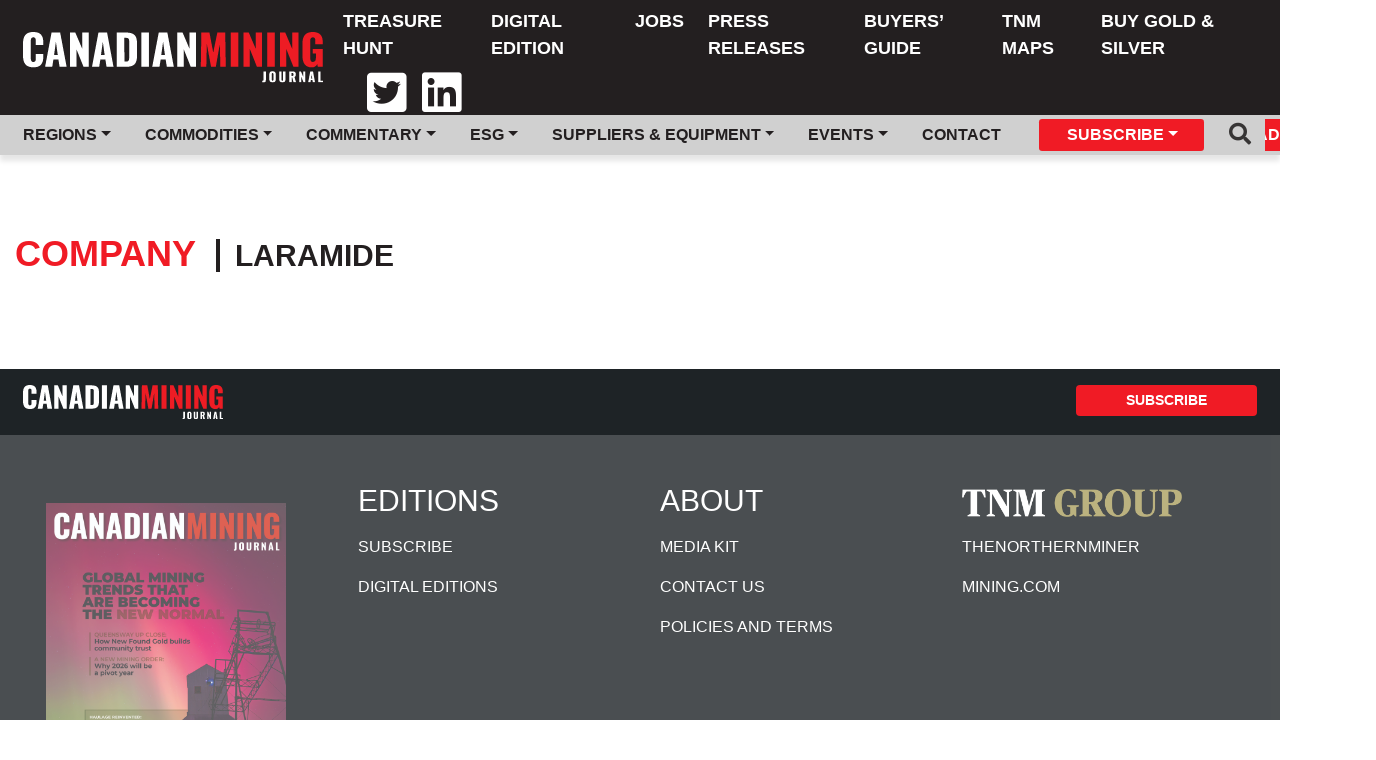

--- FILE ---
content_type: image/svg+xml
request_url: https://www.canadianminingjournal.com/wp-content/themes/canadianminingjournal/images/cmj-site-logo-white.svg
body_size: 5852
content:
<?xml version="1.0" encoding="utf-8"?>
<!-- Generator: Adobe Illustrator 25.2.1, SVG Export Plug-In . SVG Version: 6.00 Build 0)  -->
<svg version="1.1" id="Layer_1" xmlns="http://www.w3.org/2000/svg" xmlns:xlink="http://www.w3.org/1999/xlink" x="0px" y="0px"
	 viewBox="0 0 537.9 90.5" style="enable-background:new 0 0 537.9 90.5;" xml:space="preserve">
<style type="text/css">
	.st0{fill:#FFFFFF;}
	.st1{fill:#ED1C24;}
</style>
<g id="Layer_1-2">
	<path class="st0" d="M18.5,63.2c-3,0.1-6-0.4-8.8-1.4C7.4,61,5.5,59.5,4,57.6c-1.4-1.9-2.4-4.1-3-6.4c-0.7-2.8-1-5.7-1-8.5V20.7
		c0-2.9,0.3-5.9,0.9-8.7C1.5,9.7,2.5,7.5,4,5.6c1.5-1.9,3.4-3.3,5.7-4.2c2.8-1,5.8-1.5,8.8-1.4c2.9-0.1,5.8,0.4,8.5,1.3
		c2.1,0.7,4,2,5.5,3.7c1.3,1.6,2.3,3.5,2.9,5.6c0.6,2.4,0.9,4.8,0.9,7.2v5.4H22.9V17c0-1,0-1.7,0-2.2c0-0.6-0.1-1.3-0.3-1.9
		c-0.1-0.6-0.3-1.2-0.6-1.8c-0.3-0.5-0.8-0.8-1.3-1.1c-0.7-0.3-1.4-0.5-2.1-0.5c-0.7,0-1.5,0.1-2.1,0.5c-0.5,0.3-1,0.6-1.4,1.1
		c-0.4,0.6-0.6,1.2-0.8,1.8c-0.2,0.7-0.3,1.3-0.3,2c0,0.6-0.1,1.4-0.1,2.3V46c-0.1,1.9,0.3,3.9,1,5.7c0.7,1.3,2.2,2.1,3.7,2
		c0.7,0,1.4-0.1,2.1-0.5c0.5-0.3,1-0.6,1.3-1.1c0.3-0.5,0.6-1.1,0.7-1.8c0.1-0.7,0.2-1.3,0.3-2c0-0.6,0-1.3,0-2.3v-6.4h13.3v5.3
		c0,2-0.2,4-0.5,6c-0.3,1.7-0.9,3.4-1.8,5c-0.8,1.5-1.9,2.9-3.2,4c-1.5,1.2-3.2,2-5.1,2.5C23.3,63,20.9,63.3,18.5,63.2z"/>
	<path class="st0" d="M39.6,62.4L51.2,0.9h15.4l11.6,61.5H65.6l-2.1-13.1h-9l-2.1,13.1H39.6z M55.7,41.2h6.6L59,17.4L55.7,41.2z"/>
	<path class="st0" d="M84.1,62.4V0.9h9.6l12.7,29.5V0.9h11.3v61.5h-9.2L95.7,30.5v31.8H84.1z"/>
	<path class="st0" d="M123.7,62.4l11.6-61.5h15.4l11.6,61.5h-12.5l-2.1-13.1h-9l-2.1,13.1L123.7,62.4z M139.8,41.2h6.6l-3.3-23.8
		L139.8,41.2z"/>
	<path class="st0" d="M168.2,62.4V0.9h15.5c3.4-0.1,6.7,0.3,10,1.1c2.4,0.6,4.6,1.8,6.4,3.5c1.6,1.7,2.8,3.7,3.3,6
		c0.7,2.9,1.1,5.9,1,8.9v22.2c0.1,3-0.3,6.1-1,9c-0.6,2.3-1.7,4.4-3.3,6.1c-1.7,1.8-3.9,3-6.3,3.6c-3.2,0.8-6.6,1.2-9.9,1.1
		L168.2,62.4z M181.8,53h2.1c0.9,0,1.8-0.1,2.6-0.2c0.7-0.1,1.3-0.3,1.8-0.7c0.4-0.3,0.8-0.7,1.1-1.1c0.3-0.5,0.5-1.1,0.6-1.7
		c0.1-0.7,0.2-1.4,0.3-2.1c0-0.7,0.1-1.5,0.1-2.7V18.1c0-1.2,0-2.4-0.2-3.6c-0.1-0.8-0.4-1.6-0.9-2.3c-0.5-0.7-1.2-1.2-2-1.4
		c-1.2-0.3-2.4-0.4-3.6-0.4h-2L181.8,53z"/>
	<path class="st0" d="M212.2,62.4V0.9h13.6v61.5H212.2z"/>
	<path class="st0" d="M231.7,62.4l11.7-61.5h15.4l11.6,61.5h-12.5l-2.1-13.1h-9l-2.1,13.1L231.7,62.4z M247.9,41.2h6.6l-3.3-23.8
		L247.9,41.2z"/>
	<path class="st0" d="M276.5,62.4V0.9h9.6l12.6,29.5V0.9H310v61.5h-9.2l-12.7-31.8v31.8H276.5z"/>
	<path class="st1" d="M318.8,62.4l1-61.5h14.5l6.8,36l7.4-36h14.1l1,61.5h-9.7l-1-40.8l-7.2,40.8h-8.5l-7.6-41.1l-0.9,41.1H318.8z"
		/>
	<path class="st1" d="M372.5,62.4V0.9h13.6v61.5H372.5z"/>
	<path class="st1" d="M395.2,62.4V0.9h9.6l12.6,29.5V0.9h11.3v61.5h-9.2l-12.7-31.8v31.8H395.2z"/>
	<path class="st1" d="M437.9,62.4V0.9h13.6v61.5H437.9z"/>
	<path class="st1" d="M460.6,62.4V0.9h9.6l12.6,29.5V0.9h11.3v61.5h-9.2l-12.7-31.8v31.8H460.6z"/>
	<path class="st1" d="M517.9,63.3c-2.7,0.1-5.5-0.4-8-1.5c-2.1-0.9-4-2.5-5.2-4.4c-1.3-2-2.3-4.3-2.8-6.7c-0.6-2.9-0.9-5.8-0.9-8.8
		V21.5c0-2.4,0.2-4.9,0.6-7.3c0.3-2.1,1-4.1,1.9-5.9c0.8-1.7,2-3.3,3.4-4.5c1.6-1.3,3.3-2.2,5.3-2.8c2.4-0.7,4.8-1,7.3-1
		c2.4,0,4.8,0.2,7.1,0.9c1.8,0.5,3.6,1.3,5.1,2.4c1.4,1,2.5,2.3,3.3,3.8c0.9,1.6,1.5,3.2,1.9,5c0.4,2,0.6,4,0.5,6v3.9h-13.2V17
		c0-0.9,0-1.7-0.1-2.3c0-0.7-0.1-1.3-0.3-2c-0.1-0.6-0.4-1.2-0.7-1.7c-0.4-0.4-0.8-0.8-1.3-1c-1.4-0.6-3-0.6-4.3,0.1
		c-0.6,0.3-1,0.7-1.4,1.2c-0.4,0.6-0.6,1.2-0.8,1.8c-0.2,0.7-0.3,1.4-0.3,2.1c0,0.6-0.1,1.4-0.1,2.3v28.2c-0.1,2,0.3,4,1.1,5.8
		c0.8,1.5,2.4,2.3,4,2.1c3.6,0,5.3-2.7,5.3-8.2v-6.9h-5.6v-8.1h17.8v32h-9l-0.8-5.2C526,61.3,522.7,63.3,517.9,63.3z"/>
	<path class="st0" d="M428.9,90.5v-3h0.1c0.6,0.1,1.2-0.1,1.7-0.4c0.4-0.4,0.6-1,0.5-1.6V70.6h4.3v15.1c0,0.7-0.1,1.4-0.2,2.1
		c-0.1,0.5-0.4,1-0.7,1.5c-0.4,0.4-0.8,0.8-1.4,0.9c-0.7,0.2-1.4,0.3-2.2,0.3H428.9z"/>
	<path class="st0" d="M447.5,90.3c-0.9,0-1.9-0.1-2.8-0.4c-0.7-0.3-1.3-0.7-1.8-1.3c-0.5-0.6-0.8-1.3-1-2c-0.2-0.9-0.3-1.8-0.3-2.7
		v-7.2c0-0.9,0.1-1.8,0.3-2.7c0.2-0.7,0.5-1.4,1-2c0.5-0.6,1.1-1,1.8-1.3c0.9-0.3,1.8-0.4,2.8-0.4c2.1,0,3.6,0.5,4.5,1.6
		c1,1.4,1.5,3.1,1.4,4.8v7.2c0.1,1.7-0.4,3.4-1.4,4.8C451.2,89.8,449.7,90.3,447.5,90.3z M446.9,87.1c0.2,0.1,0.4,0.2,0.7,0.1
		c0.2,0,0.5,0,0.7-0.1c0.2-0.1,0.3-0.2,0.4-0.3c0.1-0.2,0.2-0.3,0.2-0.5c0.1-0.2,0.1-0.4,0.1-0.6c0-0.2,0-0.4,0-0.7v-9.3
		c0-0.3,0-0.5,0-0.7c0-0.2-0.1-0.4-0.1-0.6c0-0.2-0.1-0.4-0.2-0.5c-0.1-0.1-0.3-0.3-0.4-0.3c-0.2-0.1-0.4-0.1-0.7-0.1
		c-0.2,0-0.5,0-0.7,0.1c-0.2,0.1-0.3,0.2-0.4,0.3c-0.1,0.2-0.2,0.3-0.2,0.5c-0.1,0.2-0.1,0.4-0.1,0.6c0,0.2,0,0.4,0,0.7V85
		c0,0.3,0,0.5,0,0.7c0,0.2,0,0.4,0.1,0.6c0,0.2,0.1,0.4,0.2,0.5C446.6,87,446.7,87.1,446.9,87.1L446.9,87.1z"/>
	<path class="st0" d="M465.2,90.3c-0.8,0-1.6-0.1-2.3-0.3c-0.6-0.1-1.2-0.4-1.6-0.8c-0.4-0.3-0.8-0.8-1.1-1.3
		c-0.3-0.6-0.5-1.2-0.6-1.8c-0.1-0.7-0.2-1.5-0.2-2.3V70.6h4.2v14c0,0.3,0,0.6,0,0.8c0,0.2,0.1,0.5,0.1,0.7c0,0.2,0.1,0.4,0.2,0.6
		c0.1,0.2,0.3,0.3,0.4,0.4c0.2,0.1,0.4,0.2,0.7,0.2c0.2,0,0.5,0,0.7-0.2c0.2-0.1,0.3-0.2,0.4-0.4c0.1-0.2,0.2-0.4,0.2-0.6
		c0.1-0.2,0.1-0.5,0.1-0.7c0-0.2,0-0.5,0-0.8v-14h4.3v13.3c0,0.9-0.1,1.9-0.3,2.8c-0.2,0.7-0.5,1.4-0.9,2c-0.5,0.6-1.1,1-1.8,1.2
		C467.1,90.2,466.2,90.3,465.2,90.3z"/>
	<path class="st0" d="M477.4,90V70.6h5.3c0.7,0,1.5,0,2.2,0.1c0.6,0.1,1.2,0.3,1.8,0.5c0.5,0.2,1,0.5,1.4,0.9
		c0.4,0.4,0.7,0.9,0.8,1.5c0.2,0.7,0.3,1.4,0.3,2.1c0,1.1-0.1,2.1-0.5,3.1c-0.4,0.8-1,1.4-1.9,1.8l2.7,9.4H485l-2.1-8.7h-1.2V90
		H477.4z M481.6,78.8h1.1c0.7,0.1,1.4-0.2,1.9-0.7c0.4-0.6,0.6-1.3,0.5-2c0.1-0.7-0.1-1.4-0.5-2c-0.4-0.5-1-0.7-1.7-0.7h-1.3
		L481.6,78.8z"/>
	<path class="st0" d="M495.3,90V70.6h3l4,9.3v-9.3h3.6V90H503l-4-10v10H495.3z"/>
	<path class="st0" d="M511.4,90l3.7-19.4h4.9l3.6,19.4h-4l-0.6-4.1h-2.8l-0.7,4.1H511.4z M516.5,83.3h2.1l-1-7.5L516.5,83.3z"/>
	<path class="st0" d="M529.2,90V70.6h4.3v16.5h4.5V90H529.2z"/>
</g>
</svg>
